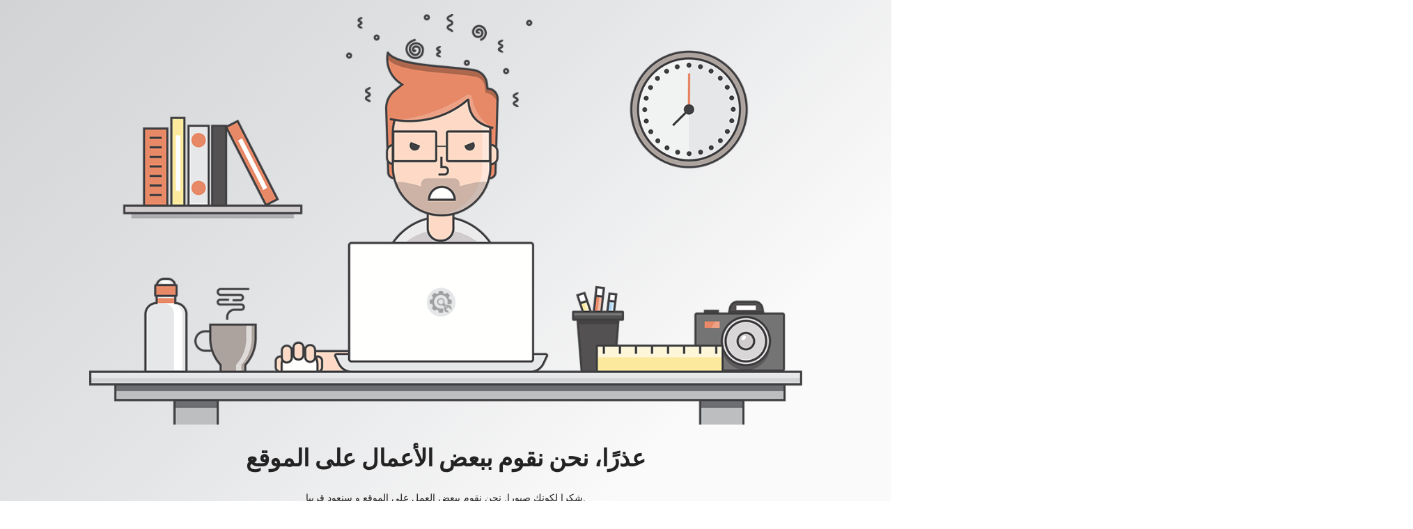

--- FILE ---
content_type: text/html; charset=UTF-8
request_url: https://almasa-car-accessories.com/product/%D8%B7%D9%82%D9%85-%D8%A8%D8%A7%D9%83%D8%AA%D9%87-%D8%AC%D9%86%D8%A8-%D9%83%D8%A7%D8%B1%D8%A8%D9%88%D9%86-cn7/
body_size: 2542
content:
<!doctype html>
<html lang="en">
  <head>
    <meta charset="utf-8">
    <meta http-equiv="X-UA-Compatible" content="IE=edge">
    <meta name="viewport" content="width=device-width, initial-scale=1">
    <title>الماسة للإكسسوارات السيارات is under construction</title>
    <meta name="description" content="" />
    <meta name="generator" content="Free UnderConstructionPage plugin for WordPress">
    <link rel="stylesheet" href="https://fonts.bunny.net/css?family=Roboto:400,900">    <link rel="stylesheet" href="https://almasa-car-accessories.com/wp-content/plugins/under-construction-page/themes/css/bootstrap.min.css?v=4.03" type="text/css">
<link rel="stylesheet" href="https://almasa-car-accessories.com/wp-content/plugins/under-construction-page/themes/css/common.css?v=4.03" type="text/css">
<link rel="stylesheet" href="https://almasa-car-accessories.com/wp-content/plugins/under-construction-page/themes/mad_designer/style.css?v=4.03" type="text/css">
<link rel="stylesheet" href="https://almasa-car-accessories.com/wp-content/plugins/under-construction-page/themes/css/font-awesome.min.css?v=4.03" type="text/css">
<link rel="icon" href="https://almasa-car-accessories.com/wp-content/plugins/under-construction-page/themes/images/favicon.png" />
  </head>

  <body>
    <div id="hero-image">
      <img src="https://almasa-car-accessories.com/wp-content/plugins/under-construction-page/themes/mad_designer/mad-designer.png" alt="Mad Designer at work" title="Mad Designer at work">
    </div>
    <div class="container">

      <div class="row">
        <div class="col-xs-12 col-md-12 col-lg-12">
          <h1>عذرًا، نحن نقوم ببعض الأعمال على الموقع</h1>
        </div>
      </div>

      <div class="row">
        <div class="col-xs-12 col-md-8 col-md-offset-2 col-lg-offset-2 col-lg-8">
          <p class="content">شكرا لكونك صبورا. نحن نقوم ببعض العمل على الموقع و سنعود قريبا.<br />
<br />
&nbsp;<br />
<div id="WidgetFloaterPanels" class="LTRStyle" style="text-align: left;direction: ltr"><br />
<div id="WidgetFloater"><br />
<div id="WidgetLogoPanel"><span id="WidgetTranslateWithSpan">TRANSLATE with <img id="FloaterLogo" /></span> <span id="WidgetCloseButton">x</span></div><br />
<div id="LanguageMenuPanel"><br />
<div class="DDStyle_outer">  <span id="__LanguageMenu_header" class="DDStyle">English</span><br />
<div style="position: relative;text-align: left;left: 0"><br />
<div style="position: absolute;left: 0px"><br />
<div id="__LanguageMenu_popup" class="DDStyle"><br />
<br />
<br />
<br />
<a href="#ar">Arabic</a><br />
<a href="#he">Hebrew</a><br />
<a href="#pl">Polish</a><br />
<br />
<br />
<a href="#bg">Bulgarian</a><br />
<a href="#hi">Hindi</a><br />
<a href="#pt">Portuguese</a><br />
<br />
<br />
<a href="#ca">Catalan</a><br />
<a href="#mww">Hmong Daw</a><br />
<a href="#ro">Romanian</a><br />
<br />
<br />
<a href="#zh-CHS">Chinese Simplified</a><br />
<a href="#hu">Hungarian</a><br />
<a href="#ru">Russian</a><br />
<br />
<br />
<a href="#zh-CHT">Chinese Traditional</a><br />
<a href="#id">Indonesian</a><br />
<a href="#sk">Slovak</a><br />
<br />
<br />
<a href="#cs">Czech</a><br />
<a href="#it">Italian</a><br />
<a href="#sl">Slovenian</a><br />
<br />
<br />
<a href="#da">Danish</a><br />
<a href="#ja">Japanese</a><br />
<a href="#es">Spanish</a><br />
<br />
<br />
<a href="#nl">Dutch</a><br />
<a href="#tlh">Klingon</a><br />
<a href="#sv">Swedish</a><br />
<br />
<br />
<a href="#en">English</a><br />
<a href="#ko">Korean</a><br />
<a href="#th">Thai</a><br />
<br />
<br />
<a href="#et">Estonian</a><br />
<a href="#lv">Latvian</a><br />
<a href="#tr">Turkish</a><br />
<br />
<br />
<a href="#fi">Finnish</a><br />
<a href="#lt">Lithuanian</a><br />
<a href="#uk">Ukrainian</a><br />
<br />
<br />
<a href="#fr">French</a><br />
<a href="#ms">Malay</a><br />
<a href="#ur">Urdu</a><br />
<br />
<br />
<a href="#de">German</a><br />
<a href="#mt">Maltese</a><br />
<a href="#vi">Vietnamese</a><br />
<br />
<br />
<a href="#el">Greek</a><br />
<a href="#no">Norwegian</a><br />
<a href="#cy">Welsh</a><br />
<br />
<br />
<a href="#ht">Haitian Creole</a><br />
<a href="#fa">Persian</a><br />
<br />
<br />
<br />
<br />
<img style="height: 7px;width: 17px;border-width: 0px;left: 20px" alt="" /></div><br />
</div><br />
</div><br />
</div><br />
 var LanguageMenu; var LanguageMenu_keys=["ar","bg","ca","zh-CHS","zh-CHT","cs","da","nl","en","et","fi","fr","de","el","ht","he","hi","mww","hu","id","it","ja","tlh","ko","lv","lt","ms","mt","no","fa","pl","pt","ro","ru","sk","sl","es","sv","th","tr","uk","ur","vi","cy"]; var LanguageMenu_values=["Arabic","Bulgarian","Catalan","Chinese Simplified","Chinese Traditional","Czech","Danish","Dutch","English","Estonian","Finnish","French","German","Greek","Haitian Creole","Hebrew","Hindi","Hmong Daw","Hungarian","Indonesian","Italian","Japanese","Klingon","Korean","Latvian","Lithuanian","Malay","Maltese","Norwegian","Persian","Polish","Portuguese","Romanian","Russian","Slovak","Slovenian","Spanish","Swedish","Thai","Turkish","Ukrainian","Urdu","Vietnamese","Welsh"]; var LanguageMenu_callback=function(){ }; var LanguageMenu_popupid='__LanguageMenu_popup'; </div><br />
<div id="CTFLinksPanel"><span id="ExternalLinksPanel"><a id="HelpLink" href="https://go.microsoft.com/?linkid=9722454" target="_blank"> <img id="HelpImg" /></a> <a id="EmbedLink"></a> <img id="EmbedImg" /> <a id="ShareLink"></a> <img id="ShareImg" /> </span></div><br />
<div id="FloaterProgressBar"></div><br />
</div><br />
<div id="WidgetFloaterCollapsed">TRANSLATE with <img id="CollapsedLogoImg" /></div><br />
<div id="FloaterSharePanel"><br />
<div id="ShareTextDiv"><span id="ShareTextSpan"> COPY THE URL BELOW </span></div><br />
<div id="ShareTextboxDiv">  <a id="EmailLink"></a> <img id="EmailImg" /></div><br />
<div id="ShareFooter"><span id="ShareHelpSpan"><a id="ShareHelpLink"></a> <img id="ShareHelpImg" /></span> <span id="ShareBackSpan"><a id="ShareBack"></a> Back</span></div><br />
  </div><br />
<div id="FloaterEmbed"><br />
<div id="EmbedTextDiv"><span id="EmbedTextSpan">EMBED THE SNIPPET BELOW IN YOUR SITE</span> <a id="EmbedHelpLink"></a> <img id="EmbedHelpImg" /></div><br />
<div id="EmbedTextboxDiv"></div><br />
<div id="EmbedNoticeDiv"><span id="EmbedNoticeSpan">Enable collaborative features and customize widget: <a href="http://www.bing.com/widget/translator" target="_blank">Bing Webmaster Portal</a></span></div><br />
<div id="EmbedFooterDiv"><span id="EmbedBackSpan"><a>Back</a></span></div><br />
</div><br />
 var intervalId = setInterval(function () { if (MtPopUpList) { LanguageMenu = new MtPopUpList(); var langMenu = document.getElementById(LanguageMenu_popupid); var origLangDiv = document.createElement("div"); origLangDiv.id = "OriginalLanguageDiv"; origLangDiv.innerHTML = "<span id='OriginalTextSpan'>ORIGINAL: </span><span id='OriginalLanguageSpan'></span>"; langMenu.appendChild(origLangDiv); LanguageMenu.Init('LanguageMenu', LanguageMenu_keys, LanguageMenu_values, LanguageMenu_callback, LanguageMenu_popupid); window["LanguageMenu"] = LanguageMenu; clearInterval(intervalId); } }, 1); </div></p>
        </div>
      </div>

      <div class="row" id="social">
        <div class="col-xs-12 col-md-12 col-lg-12">
          
        </div>
      </div>

    </div>
    <div id="login-button" class="loggedout"><a href="https://almasa-car-accessories.com/wp-login.php"><i class="fa fa-wordpress fa-2x" aria-hidden="true"></i></a></div>
  </body>
</html>
